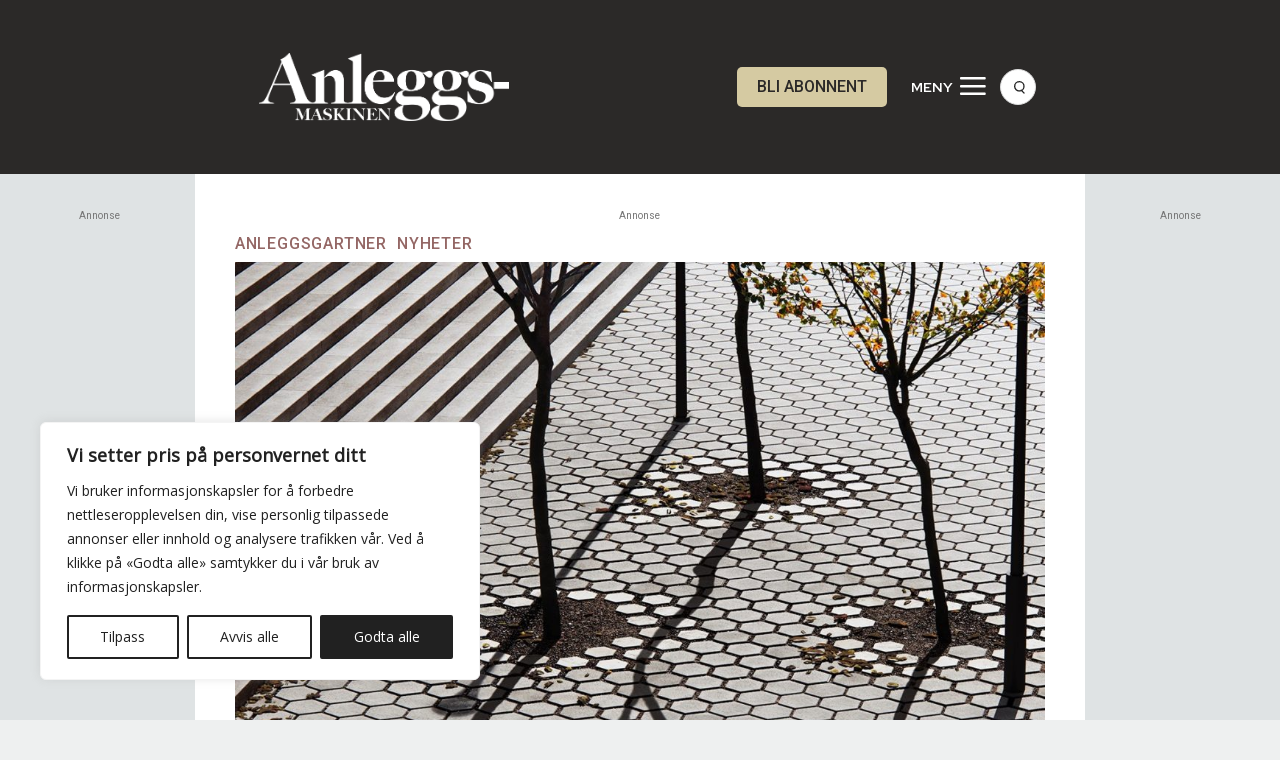

--- FILE ---
content_type: text/html; charset=UTF-8
request_url: https://anleggsmaskinen.no/wp-admin/admin-ajax.php?td_theme_name=Newspaper&v=12.7.3
body_size: -437
content:
{"72507":233}